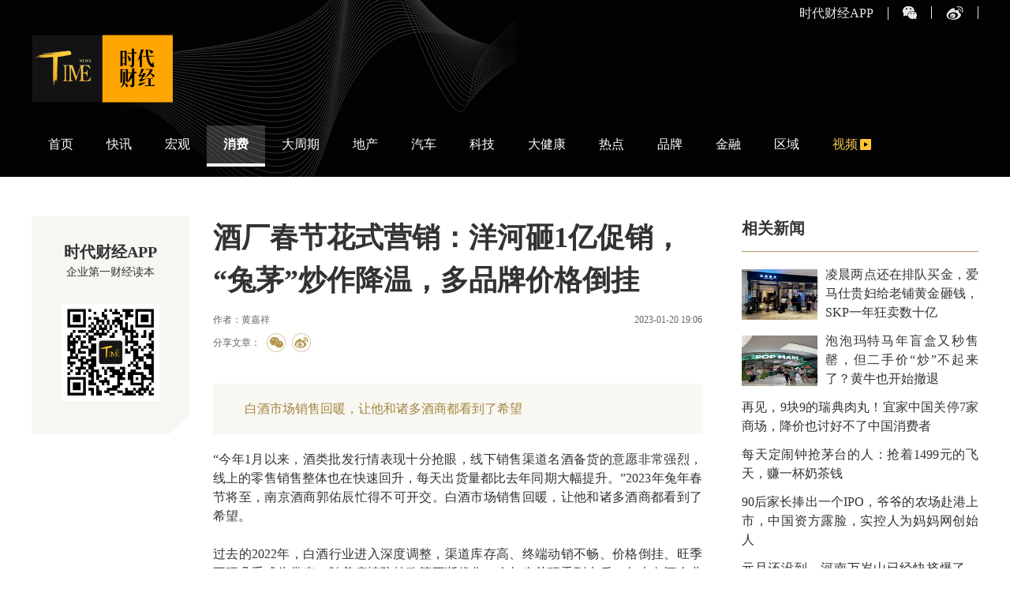

--- FILE ---
content_type: text/html; charset=UTF-8
request_url: https://www.tfcaijing.com/article/page/37714f63443746445a2b5359392b4130397630736d773d3d
body_size: 10852
content:
<!DOCTYPE html>
<html lang="zh_CN">

<head>
    <meta charset="utf-8">
    <meta http-equiv="X-UA-Compatible" content="IE=edge">
    <meta name="format-detection" content="telphone=no, email=no">
    <meta name="viewport" content="width=device-width, initial-scale=1">
    <meta name="keywords" content="">
    <meta name="description" content="白酒市场销售回暖，让他和诸多酒商都看到了希望">
    <meta name="author" content="时代财经">

    <!-- CSRF Token -->
    <meta name="csrf-token" content="eK4v5Iw3fUbIxMEeMN0wse0BtLClecoz3S8xhy7J">

    <title>酒厂春节花式营销：洋河砸1亿促销，“兔茅”炒作降温，多品牌价格倒挂 </title>

    <!-- Styles -->
        <link href="https://www.tfcaijing.com/statics/css/time-finance-main.css" rel="stylesheet">
    <style type="text/css">
    .footer .footer_table2 {
        margin: 0 auto 1.5rem;
        text-align: center;
        color: #fff;
    }

    .footer .footer_info {
        text-align: center
    }

    .footer .footer_table2_block {
        display: inline-block;
        font-weight: 400;
        line-height: .8rem;
        padding: 0 .65rem;
        border-right: rgba(255,255,255,0.15) solid .05rem
    }

    .footer .footer_table2_block:last-child {
        border-right: none
    }
    </style>
    <!--//使用 rel="canonical" 链接标记-->
    <link rel="canonical" href="https://www.tfcaijing.com/article/page/37714f63443746445a2b5359392b4130397630736d773d3d" />
</head>

<body>
<div class="header">
    <div class="container">
        <div class="product-list clearfix">
            <div class="product-list-item tf-app">
                <a href="javascript:;">时代财经APP</a>
                <div class="qr-code">
                    <img src="/statics/images/QRCode-App.png" alt="时代财经APP" />
                    <p>立即扫码下载</p>
                    <p>随时获取最新资讯</p>
                </div>
            </div>
            <div class="product-list-item wechat">
                <div class="wechat-txt">
                    <i class="wechat-icon"></i>
                </div>
                <div class="qr-code">
                    <img src="/statics/images/QRCode-wechat.png" alt="时代财经微信" />
                    <p>立即扫码关注</p>
                    <p>随时获取最新资讯</p>
                </div>
            </div>
            <div class="product-list-item weibo">
                <a href="http://weibo.com/timeweekly" target="_blank"><i class="weibo-icon"></i></a>
            </div>
        </div>
        <div class="ad-tab clearfix">
            <div class="logo">
                <h1><img src="/statics/images/top-logo.png" alt="时代财经" />时代财经</h1>
            </div>
            <div class="ad" id="page_top" style="float: right;margin-top: 12px;">
                <!--//版位A12-->
                <script src="https://www.tfcaijing.com/api/tfcaijing/poster/3.js"></script>
            </div>
        </div>
        <ul class="nav clearfix">
            <li ><a href="/" target="">首页</a></li>
            <li ><a href="https://www.tfcaijing.com/newsflash/list" target="">快讯</a></li>
                                                <li ><a href="https://www.tfcaijing.com/article/list-c1e3177f9d5f11e9b5d57cd30ae48332" target="">宏观</a></li>
                                                                <li class="active" ><a href="https://www.tfcaijing.com/article/list-c1e31c9b9d5f11e9b5d57cd30ae48332" target="">消费</a></li>
                                                                <li ><a href="https://www.tfcaijing.com/article/list-c1e31d3c9d5f11e9b5d57cd30ae48332" target="">大周期</a></li>
                                                                <li ><a href="https://www.tfcaijing.com/article/list-c1e31dd99d5f11e9b5d57cd30ae48332" target="">地产</a></li>
                                                                <li ><a href="https://www.tfcaijing.com/article/list-c1e31e7b9d5f11e9b5d57cd30ae48332" target="">汽车</a></li>
                                                                <li ><a href="https://www.tfcaijing.com/article/list-c1e31ec59d5f11e9b5d57cd30ae48332" target="">科技</a></li>
                                                                <li ><a href="https://www.tfcaijing.com/article/list-c1e319b49d5f11e9b5d57cd30ae48332" target="">大健康</a></li>
                                                                <li ><a href="https://www.tfcaijing.com/article/list-c1e31c439d5f11e9b5d57cd30ae48332" target="">热点</a></li>
                                                                <li ><a href="https://www.tfcaijing.com/article/list-c1e31fbb9d5f11e9b5d57cd30ae48332" target="">品牌</a></li>
                                                                <li ><a href="https://www.tfcaijing.com/article/list-2fc13b45a30b4534a65b0663028a8421" target="">金融</a></li>
                                                                <li ><a href="https://www.tfcaijing.com/article/list-30de375080ab4ef1a27a3e0fc3be2eb8" target="">区域</a></li>
                                                                    <li ><a class="video-nav" href="https://www.tfcaijing.com/video/list" target="">视频</a><i class="video-icon"></i></li>

        </ul>
        <!--<div class="search">
            <form action="https://www.tfcaijing.com/search" method="get">
                <div class="form-group clearfix">
                    <input type="text" placeholder="搜索" name="keyword" value=""/>
                    <input type="submit" value="" />
                </div>
            </form>
        </div>-->
    </div>
</div>

    <div class="main">
        <div class="container">
            <div class="details clearfix">
                <div class="news-left">
                    <div class="tf-download">
                        <p class="title">时代财经APP</p>
                        <p class="sub-title">企业第一财经读本</p>
                        <img src="/statics/images/QRCode-App.png" alt="时代财经APP" />
                        <i></i>
                    </div>
                </div>
                <div class="news-center">
                    <h2 class="details-title">酒厂春节花式营销：洋河砸1亿促销，“兔茅”炒作降温，多品牌价格倒挂</h2>
                    <div class="source clearfix">
                        <span class="sourceName">作者：黄嘉祥</span>
                        <span class="sourceDate">2023-01-20 19:06</span>
                    </div>
                    <div class="share clearfix">
                        <span>分享文章：</span>
                        <div class="bdsharebuttonbox" data-tag="share_1">
                            <a class="bds_weixin" data-cmd="weixin" title="分享到微信"></a>
                            <a class="bds_tsina" data-cmd="tsina" title="分享到新浪微博"></a>
                        </div>
                    </div>
                    <div class="leader" id="summary">
                        <p>白酒市场销售回暖，让他和诸多酒商都看到了希望</p>
                    </div>
                    <div class="rich_media_content" id="js_content">
                        <p>“今年1月以来，酒类批发行情表现十分抢眼，线下销售渠道名酒备货的意愿非常强烈，线上的零售销售整体也在快速回升，每天出货量都比去年同期大幅提升。”2023年兔年春节将至，南京酒商郭佑辰忙得不可开交。白酒市场销售回暖，让他和诸多酒商都看到了希望。</p>
<p>过去的2022年，白酒行业进入深度调整，渠道库存高、终端动销不畅、价格倒挂、旺季不旺几乎成为常态。随着疫情防控政策不断优化，今年春节旺季到来后，各大白酒企业开启了春节“花式”营销模式，茅台玩起元宇宙，洋河股份甚至砸1亿元搞营销，线下超市通过满减、买赠等促销方式吸引消费者。白酒终端销售明显回暖，渠道信心也正在修复。</p>
<p>兴业证券在近期研报中表示，总体来看，从酒企到渠道到终端的信心都在加速修复，体现为回款意愿的提升和出货速度的加快。受益于消费意愿和消费场景的复苏，动销层面边际上也在持续恢复，其中存在不同酒企、不同区域、不同价格带和场景的分化。</p>
<p>“不可否认的是，很多消费者购买白酒的价位在向下移。”郭佑辰说，这是今年春节旺季白酒销售的最大特征。</p>
<p>华创证券近日发布的研报称，预计2023年春节的酒类动销将超过2021年和2022年春节，有望带动今年一季度终端和经销商的新一轮补库存，春节开门红具备确定性。远期看，酒水需求或将放大，2023年下半年最迟2024年春节，将开启白酒新一轮回暖。</p>
<p id="imgTextBox_0" class="time-article-imgText-box"><img index="0" src="https://static.timesmedia.com.cn/images/2023/0120/8845982aebc3afc9eca5e4cd04a7ecf7.jpeg" width="33%" style="max-width:100%" data-width="314" data-height="213"> <span class="time-article-imgText-text">图片来源：图虫</span></p>
<p class="time-article-subtitle">酒厂花式营销，生肖酒遇冷</p>
<p><span></span></p>
<p>春节将至，各大白酒企业打响了营销战。</p>
<p>白酒老大哥贵州茅台推出了“元宇宙+酒”的营销模式，上线元宇宙APP“巽风”，用户完成任务，就有机会获得“兔茅”的购买资格；五粮液则在全国48个城市举办团圆宴，还开展开瓶扫码赢红包；舍得酒业在线下市场端开启2000万福利放送活动。</p>
<p>洋河股份的春节营销更为大手笔。时代周报记者从洋河股份获悉，从2022年12月23日起至2023年3月31日，洋河股份将举办“洋河新春送福运”活动。期间，消费者参与活动，有机会获得6666元至36666元不等现金红包，还能分享总价值1亿元的新春好礼。</p>
<p>时代周报记者发现，线上电商平台和线下商超渠道也都开展了不同程度的白酒促销活动，其中，商超渠道的中端和次高端白酒品牌促销力度较大，有的买一赠一，有的直降百元，以吸引消费者。</p>
<p>日前，四川省泸州市酒业发展促进局发布的白酒消费趋势分析显示，今年1月春节伴随消费旺季到来，高端名酒可能延续涨价，比如茅台上涨的势头不可阻挡。对于大多数名酒和地方酒来说，去库存进程还未终结，可能会加大促销、薄利多销，销量扩大是必然。</p>
<p>生肖酒也是各大白酒企业春节营销的热门话题。与往年一样，茅台、五粮液、泸州老窖、洋河股份、郎酒、古井贡酒等白酒企业纷纷推出兔年生肖酒产品。其中，茅台每年推出的生肖酒都备受市场青睐。</p>
<p>1月5日，兔茅在茅台数字营销平台“i茅台”首发申购，当晚共计投放29999瓶500ml兔茅，212.2万用户参与了申购。兔茅官方市场指导价为2499元/瓶，在发售前夕，兔茅最高被炒到6000元，但一周内回落至正常水平，市场价降至3500元左右一瓶，但仍比指导价高出上千元。</p>
<p>白酒营销专家肖竹青认为，生肖文化在老百姓心中有广泛认知，生肖酒成为成熟的消费场景，各大酒厂纷纷加码生肖酒，是因为生肖酒不需要做消费者认知教育。而整个兔茅投放节奏缺乏有效控制，造成市场供过于求。部分高净值人群对未来收入预期下降，影响到消费欲望下降，造成了对兔茅消费动力不足，影响了终端消化进度。</p>
<p>“兔茅价格下滑，也是因为消费者更加理性了，都知道一开始是炒作，很快都要跌；加上i茅台放货量太大，抢到的消费者快速变现，也促使价格回落。”郭佑辰说。</p>
<p id="imgTextBox_1" class="time-article-imgText-box"><img index="1" src="https://static.timesmedia.com.cn/cover/2022/1118/5a359c4a0d39b9e1d9c73695bdb071f6.jpeg" width="33%" style="max-width:100%" data-width="314" data-height="216"> <span class="time-article-imgText-text">图片来源：图虫</span></p>
<p class="time-article-subtitle">市场回暖，价格倒挂成常态</p>
<p><span></span></p>
<p>酒厂与渠道花式营销，白酒销售市场明显回暖。</p>
<p>“南方小年（1月15日）之后，白酒的需求明显加大，酒厂各专卖店每天都有上百件出货。”一家酱酒企业营销总监告诉时代周报记者，这是久违的白酒销售旺季。</p>
<p>受多重因素影响，2022年以来，白酒渠道端库存压力普遍较大。据行业媒体微酒近期调查，有近一半的经销商目前仍然有半年以上的库存；22.2%的经销商还有1—3个月左右的库存。此外，库存在1个月以内的经销商占比仅为16.7%。</p>
<p>多位白酒渠道商对时代周报记者说，今年春节旺季白酒销售尚未恢复到疫情前水平，但需求明显增加，渠道商都在积极出货变现，降低库存。肖竹青认为，受经销商库存压力较高影响，今年上半年酒业市场仍以消化渠道社会库存为主，随着市场预期好转等因素影响，下半年中秋节后，有望成为酒业重回正轨道发展的时间节点。</p>
<p>兴业证券在研报中表示，目前酒企普遍维持较高库存运转，但通过控制发货节奏平滑库存压力。出货速度显著加快，主要由于返乡潮将有效扩充白酒消费场景，聚饮家宴及婚丧嫁娶场景表现亮眼。整体动销恢复速度在区域间存在分化，主要来自“阳达峰”进度和经济韧性的差异；同时存在价格带分化，宴席市场对应的100-300元价格带表现突出，叠加酒企费用投放力度加大，一季度可能带来部分酒企盈利水平的下降。</p>
<p>郭佑辰告诉时代周报记者，目前自己的店铺库存安全，渠道压力相对可控，高库存情况已得到缓解。大流通产品目前库存量比较低，高货值高风险的茅台部分产品节前都会去库存，低价也要出完，不会留太多到年后。“其他流动性较差的酱香二线品牌及一些中小酒厂的产品，要么割肉卖，要么就会继续做长线慢慢销售。”</p>
<p>价格倒挂，也是当下白酒销售市场的一大现象。如酒鬼酒的高端大单品内参，官方指导价为1499元，而在京东旗舰店到手价仅为970元，一些酒类店铺售价甚至低于900元。贵州茅台去年初推出的千元价格带大单品茅台1935，此前批价在1360元左右，目前降至了1130元，而在一些酒类店铺的售价已低于1000元。</p>
<p>酱香酒品牌价格倒挂更甚。“我们代理的很多产品都出现价格倒挂现象，在行业内也流行‘除了茅台不倒挂，剩下的没几个不倒挂’的一句话。去年的酒类市场，倒挂现象很明显，尤其是很多二三线酱香品牌。”郭佑辰表示，倒挂的原因主要基于上游厂家定价体系，一般都是“高开低走”，厂家会在出厂价基础上给予经销商费用补贴，而很多经销商都会去套费用，并把一些费用补贴给下游渠道，甚至是消费者，所以会出现倒挂现象。</p>
<p>与价格倒挂并存的是消费能力下降。深圳一位消费者告诉时代周报记者，白酒历来是春节过年必买的年货，但今年受各方因素影响，收入有所下降，春节白酒消费预算下调了，以往过年会选择千元价格带的五粮液、国窖1573等品牌，今年选择了500—800元的价格带的白酒品牌。</p>
<p>国信证券发布的研报显示，分价格带来看，受疫情影响，近期白酒消费仍存在一定消费能力下降的情况，部分人群从消费高端酒转而消费次高端酒，次高端价格带内部也有一定消费下移现象。短期看白酒有一定消费能力下降现象，但是高端酒动销仍不错，次高端酒动销也在逐步恢复。</p>
<p>“不少客户送礼的数量也有所下降，往年送一箱飞天茅台，今年改送兔年茅；去年很多愿意购买飞天茅台的客户，今年很多都在咨询礼盒装（200ml*2）的茅台文创产品了，也有一部分消费者转向购买性价比更高的五粮液了。”郭佑辰说，疫情叠加经济下行，消费出现疲软及短暂的降级也属于正常现象，没有预想的强劲复苏，期待2023继续复苏回暖。</p>
                    </div>
                    <div class="from clearfix">
                        <span class="origin">文章来源：时代周报</span>
                        <span class="editer">编辑：时代财经</span>
                    </div>
                    <div class="share share_2 clearfix">
                        <span>分享文章</span>
                        <div class="bdsharebuttonbox" data-tag="share_2">
                            <a class="bds_weixin" data-cmd="weixin" title="分享到微信"></a>
                            <a class="bds_tsina" data-cmd="tsina" title="分享到新浪微博"></a>
                        </div>
                    </div>
                </div>
                <div class="news-right">
                    <!--//版位B3-->
                    <div class="ad" id="page_detail">
                        <script src="https://www.tfcaijing.com/api/tfcaijing/poster/1.js"></script>
                    </div>

                    <div class="daily">
                        <h2>
                            <span>相关新闻</span>
                        </h2>
                        <div class="daily-news">
                                                            <div class="daily-item">
                                    <a href="https://www.tfcaijing.com/article/page/30493943745138464a615867676c524f6767714874773d3d" target="_blank">
                                                                                    <div class="daily-img">
                                                <img class="b-img" src="https://static.timesmedia.com.cn/fusion-platform/69f1eac4af7cabe55db99cb431ec82d8/20251225/a966343791ad431099b8a024513da524.jpg" alt="">
                                            </div>
                                                                                <div class="daily-content">
                                            <h3>凌晨两点还在排队买金，爱马仕贵妇给老铺黄金砸钱，SKP一年狂卖数十亿</h3>
                                        </div>
                                    </a>
                                </div>
                                                            <div class="daily-item">
                                    <a href="https://www.tfcaijing.com/article/page/714c4d56664274757a5a75537a55322f4b5a756f46513d3d" target="_blank">
                                                                                    <div class="daily-img">
                                                <img class="b-img" src="https://static.timesmedia.com.cn/fusion-platform/a8ed4c81a3992ab206d36522fc419888/20250918/616c91009bc5496285ed73edd116f668.jpg" alt="">
                                            </div>
                                                                                <div class="daily-content">
                                            <h3>泡泡玛特马年盲盒又秒售罄，但二手价“炒”不起来了？黄牛也开始撤退</h3>
                                        </div>
                                    </a>
                                </div>
                                                            <div class="daily-item">
                                    <a href="https://www.tfcaijing.com/article/page/594d574a792f303058537559366f49702f6d767936673d3d" target="_blank">
                                                                                <div class="daily-content">
                                            <h3>再见，9块9的瑞典肉丸！宜家中国关停7家商场，降价也讨好不了中国消费者</h3>
                                        </div>
                                    </a>
                                </div>
                                                            <div class="daily-item">
                                    <a href="https://www.tfcaijing.com/article/page/37477a4f4d314467522f78714b726e5a4672707174673d3d" target="_blank">
                                                                                <div class="daily-content">
                                            <h3>每天定闹钟抢茅台的人：抢着1499元的飞天，赚一杯奶茶钱</h3>
                                        </div>
                                    </a>
                                </div>
                                                            <div class="daily-item">
                                    <a href="https://www.tfcaijing.com/article/page/7667474538745a2b75462f397272564a326c564453673d3d" target="_blank">
                                                                                <div class="daily-content">
                                            <h3>90后家长捧出一个IPO，爷爷的农场赴港上市，中国资方露脸，实控人为妈妈网创始人</h3>
                                        </div>
                                    </a>
                                </div>
                                                            <div class="daily-item">
                                    <a href="https://www.tfcaijing.com/article/page/6a6a43333553363631524431786c4e597a4a336a2f673d3d" target="_blank">
                                                                                <div class="daily-content">
                                            <h3>元旦还没到，河南万岁山已经快挤爆了，百元门票一年干出超10亿营收</h3>
                                        </div>
                                    </a>
                                </div>
                                                            <div class="daily-item">
                                    <a href="https://www.tfcaijing.com/article/page/42614a534345627634702b6834772b4a63726e684f673d3d" target="_blank">
                                                                                <div class="daily-content">
                                            <h3>快2026年了，青海第一家麦当劳开业大排长龙，比肯德基晚到了20年</h3>
                                        </div>
                                    </a>
                                </div>
                                                            <div class="daily-item">
                                    <a href="https://www.tfcaijing.com/article/page/484730706a706d3032395171756b5150355a567134673d3d" target="_blank">
                                                                                <div class="daily-content">
                                            <h3>萨莉亚的中国对手来了，人均不到80元的比萨店冲刺港股，老板计划三年新开600家店</h3>
                                        </div>
                                    </a>
                                </div>
                                                            <div class="daily-item">
                                    <a href="https://www.tfcaijing.com/article/page/336e634341794b6448495736343155774136796e73773d3d" target="_blank">
                                                                                <div class="daily-content">
                                            <h3>离岛免税元旦狂揽7亿，“免税茅”2026年交易首日跌超4%，中国中免还在等东风</h3>
                                        </div>
                                    </a>
                                </div>
                                                            <div class="daily-item">
                                    <a href="https://www.tfcaijing.com/article/page/356b45624c4f59534b3045432f626a4f54586d3056673d3d" target="_blank">
                                                                                <div class="daily-content">
                                            <h3>“掉队”的东北老牌乳企南下，完达山借便利店巨头打入华南，离百亿目标还有多远</h3>
                                        </div>
                                    </a>
                                </div>
                                                    </div>
                    </div>
                </div>
            </div>
        </div>

    </div>

<div class="footer">
    <div class="container">
        <div class="ft">
            <div class="footer-logo">
                <img src="/statics/images/footer-logo.png" alt="时代财经" />
            </div>
            <div class="footer-link footer-channel">
                <h4>时代财经</h4>
                <ul>
                                            <li><a href="https://www.tfcaijing.com/article/list-c1e3177f9d5f11e9b5d57cd30ae48332" target="_blank">宏观</a></li>
                                            <li><a href="https://www.tfcaijing.com/article/list-c1e31c9b9d5f11e9b5d57cd30ae48332" target="_blank">消费</a></li>
                                            <li><a href="https://www.tfcaijing.com/article/list-c1e31d3c9d5f11e9b5d57cd30ae48332" target="_blank">大周期</a></li>
                                            <li><a href="https://www.tfcaijing.com/article/list-c1e31dd99d5f11e9b5d57cd30ae48332" target="_blank">地产</a></li>
                                            <li><a href="https://www.tfcaijing.com/article/list-c1e31e7b9d5f11e9b5d57cd30ae48332" target="_blank">汽车</a></li>
                                            <li><a href="https://www.tfcaijing.com/article/list-c1e31ec59d5f11e9b5d57cd30ae48332" target="_blank">科技</a></li>
                                            <li><a href="https://www.tfcaijing.com/article/list-c1e319b49d5f11e9b5d57cd30ae48332" target="_blank">大健康</a></li>
                                            <li><a href="https://www.tfcaijing.com/article/list-c1e31c439d5f11e9b5d57cd30ae48332" target="_blank">热点</a></li>
                                            <li><a href="https://www.tfcaijing.com/article/list-c1e31fbb9d5f11e9b5d57cd30ae48332" target="_blank">品牌</a></li>
                                            <li><a href="https://www.tfcaijing.com/article/list-2fc13b45a30b4534a65b0663028a8421" target="_blank">金融</a></li>
                                            <li><a href="https://www.tfcaijing.com/article/list-30de375080ab4ef1a27a3e0fc3be2eb8" target="_blank">区域</a></li>
                                            <li><a href="https://www.tfcaijing.com/article/list-018a27f367ae4c48a3ccea1f362bff1b" target="_blank">天下</a></li>
                                    </ul>
            </div>
            <div class="footer-link">
                <h4>友情链接</h4>
                <ul>
                                        <li><a href="http://www.time-weekly.com/" target="_blank">时代在线</a></li>
                                        <li><a href="http://finance.china.com.cn/" target="_blank">中国网财经</a></li>
                                        <li><a href="https://www.jiemian.com/" target="_blank">界面新闻</a></li>
                                        <li><a href="https://wallstreetcn.com/" target="_blank">华尔街见闻</a></li>
                                        <li><a href="http://www.lanjinger.com/" target="_blank">蓝鲸财经</a></li>
                                        <li><a href="http://www.guandian.cn/" target="_blank">观点地产</a></li>
                                        <li><a href="http://gd.qq.com/" target="_blank">腾讯·大粤网</a></li>
                                        <li><a href="https://www.yemacaijing.com/" target="_blank">野马财经</a></li>
                                        <li><a href="https://new.qq.com/ch/finance" target="_blank">腾讯财经</a></li>
                                        <li><a href="https://finance.china.com/" target="_blank">中华网财经</a></li>
                    
                </ul>
            </div>
        </div>
        <div class="fb">
            <div class="footer_table2">
                <a target="_blank" href="https://beian.miit.gov.cn/" class="footer_table2_block">粤ICP备09086999号</a>
                <a target="_blank" href="https://scheme.timesmedia.com.cn/epaper/qualification/8a2b69cbc7675cddcda834041d79009d_91da1f010a1f76bd1c6f6faf99b43aec_8.pdf" class="footer_table2_block">广播电视节目制作经营许可证编号：(粤)字第05550号</a>
                <a target="_blank" href="https://scheme.timesmedia.com.cn/epaper/qualification/6e31ffc48460660b14eddd4f327b1b92_8e7288ce883be06c1c45758f95dd3922_8.pdf" class="footer_table2_block">互联网新闻信息服务许可证编号：44120230006</a>
            </div>
            <div class="footer_info">
                <div class="footer_table2_block">
                    <a target="_blank" href="https://www.12377.cn/">中国互联网举报中心</a>
                </div>
                <div class="footer_table2_block">违法和不良信息举报电话：020-37592670</div>
                <div class="footer_table2_block" style="border-right: none;">sdzb@time-weekly.com</div>
                <div style="padding-top:20px;">© 广东时代传媒集团有限公司 版权所有</div>
            </div>
        </div>
    </div>
</div>
<script src="https://www.tfcaijing.com/statics/js/jquery-1.12.4.min.js" ></script>
    <script>
        var wechat_share_jssdk_url = "https://www.tfcaijing.com/api/tfcaijing/wechatshare";
        
        // var pageUrl = window.location.href;
        var imageUrl = "https://www.tfcaijing.com/statics/images/icon_logo_homepage.png";
        var pageUrl = "https://www.tfcaijing.com";
    </script>
    <script type="text/javascript" src="https://res.wx.qq.com/open/js/jweixin-1.2.0.js"></script>
    <script type="text/javascript" src="https://www.tfcaijing.com/statics/js/weixin.js"></script>
    <script src="https://www.tfcaijing.com/js/zmy-data-collection-2.0.0.min.js"></script>
    <script>
        $(document).ready(function() {
            // 省厅埋点
            window.ZMYDataCollection.init ({
                tenant_code: 'prod-sdcm-8394559bb7b50dfa5f23877',
                key: 'yGg1lrxix35v6SZc2uFdOFHGSNr3bi73',
                domain: 'rmapi.nfzmy.com',
                debug: ''
            });
            window.ZMYDataCollection.openArticle({
                article_id: '37714f63443746445a2b5359392b4130397630736d773d3d',
                platform: 'PC'
            });
        });
        window._bd_share_config = {
            //此处添加分享具体设置
            common : {
                //此处放置通用设置
                bdText : "酒厂春节花式营销：洋河砸1亿促销，“兔茅”炒作降温，多品牌价格倒挂",
                bdDesc : "白酒市场销售回暖，让他和诸多酒商都看到了希望",
                bdUrl : '',
                bdPic : ''
            },
            share : [{
                //此处放置分享按钮设置
                "tag" : "share_1",
                bdCustomStyle:"/statics/css/time-finance-icon.css"
            },
                {
                    "tag" : "share_2",
                    bdCustomStyle:"/statics/css/time-finance-icon.css"
                }]
        }
        //以下为js加载部分
        with(document)0[(getElementsByTagName('head')[0]||body).appendChild(createElement('script')).src='http://bdimg.share.baidu.com/static/api/js/share.js?v=89860593.js?cdnversion='+~(-new Date()/36e5)];
    </script>
<script type="text/javascript" src="https://www.tfcaijing.com/statics/js/time-finance.js"></script>
<!--//百度统计-->
<script>
    var _hmt = _hmt || [];
    (function() {
        var hm = document.createElement("script");
        hm.src = "https://hm.baidu.com/hm.js?d64cb6d2c1aa88e9b63b1e6078e79f02";
        var s = document.getElementsByTagName("script")[0];
        s.parentNode.insertBefore(hm, s);
    })();
</script>
<!--// 自动推送工具代码 start-->
<script>
    (function(){
        var bp = document.createElement('script');
        var curProtocol = window.location.protocol.split(':')[0];
        if (curProtocol === 'https') {
            bp.src = 'https://zz.bdstatic.com/linksubmit/push.js';
        }
        else {
            bp.src = 'http://push.zhanzhang.baidu.com/push.js';
        }
        var s = document.getElementsByTagName("script")[0];
        s.parentNode.insertBefore(bp, s);
    })();
</script>
<!--// 自动推送工具代码 end-->
</body>
</html>


--- FILE ---
content_type: text/html; charset=UTF-8
request_url: https://www.tfcaijing.com/api/tfcaijing/poster/1.js
body_size: 82
content:
document.getElementById("page_detail").innerHTML = '';

--- FILE ---
content_type: text/css
request_url: https://www.tfcaijing.com/statics/css/time-finance-main.css
body_size: 120
content:
@charset "utf-8";
/* CSS Document */

@import url("time-finance-common.css");
@import url("time-finance-page.css");
@import url("time-finance-icon.css");

--- FILE ---
content_type: text/css
request_url: https://www.tfcaijing.com/statics/css/time-finance-common.css
body_size: 1805
content:
@charset "utf-8";
/* CSS Document */

/*reset*/
body,dl,dd,p,h1,h2,h3,h4,h5,h6{
	margin: 0;
}
body {
	font: 16px/1.5 "微软雅黑";
	color: #333;
}
a {
	color: inherit;
	text-decoration: none;
}
table {
	border-collapse: collapse;
	border-spacing: 0;
}
img {
	vertical-align: middle;
	border: 0;
}
ol,ul {
	padding: 0;
	margin: 0;
	list-style: none;
}
h1,h2,h3,h4,h5,h6 {
	font-size: 100%;
	font-weight: normal;
}
em,i {
	display: inline-block;
	font-style: normal;
}
input {
	border: none;
	outline: none;
	-webkit-appearance: none;
}
textarea {
	resize: none;
	border: none;
	outline: none;
	-webkit-appearance: none;
}
button {
	border: none;
	background-color: transparent;
	cursor: pointer
}
input,textarea,select {
	font-family:inherit;
	font-size:inherit;
	font-weight:inherit;
	*font-size:100%; /*to enable resizing for IE*/
	vertical-align: middle;
}
iframe {
	vertical-align: middle;
}
select {
	border: 1px inset;
}
.clearfix {
	*zoom: 1;
}
.clearfix:before,
.clearfix:after {
	content: "";
	height: 0;
	display: block;
	clear: both;
	visibility: hidden;
}
.container {
	width: 1200px;
	margin: 0 auto;
}
.sr-only {
	position: absolute;
	width: 1px;
	height: 1px;
	margin: -1px;
	padding: 0;
	overflow: hidden;
	clip: rect(0,0,0,0);
	border: 0;
}
.header .container{
	position: relative;
}
.product-list{
	position: absolute;
	right: 0;
	top: 0;
	color: #e6e6e6;
}
.product-list-item{
	float: left;
	position: relative;
	padding: 5px 0;
}
.product-list-item a{
	display: inline-block;
	line-height: 1;
	padding: 0 18px;
	border-right: 1px solid #e6e6e6;
}
.qr-code{
	display: none;
	position: absolute;
	top: 32px;
	left: 0;
	z-index: 1;
	padding: 15px 15px 8px;
	background-color: #fff;
	text-align: center;
}
.qr-code img{
	width: 102px;
	height: 102px;
	margin-bottom: 5px;
}
.qr-code p{
	font-size: 12px;
	color: #000;
}
.wechat-txt{
	height: 16px;
	margin-top: 3px;
	padding: 0 18px;
	border-right: 1px solid #e6e6e6;
}
.wechat .qr-code{
	left: -77px;
}
.weibo a{
	height: 16px;
	margin-top: 3px;
}
.read-more a{
	padding: 0 0 0 18px;
	border-right: 0;
}
.ad-tab{
	padding-top: 44px;
}
.logo {
	float: left;
}
.logo h1{
	color: transparent;
}
.ad{
}
.ad-item{
	position: relative;
}
.ad-item p{
	position: absolute;
	right: 0;
	bottom: 0;
}
.nav{
	margin-top: 29px;
}
.nav>li{
	float: left;
	padding: 12px 21px;
}
.nav>li>a{
	color: #fff;
}
.nav>li.active{
	background-color: rgba(255,255,255,.18);
    filter:progid:DXImageTransform.Microsoft.gradient(startColorstr=#2Effffff,endColorstr=#2Effffff);
	border-bottom: 4px solid #fff;
}
.nav>li.active a{
	font-weight: bold;
}
.nav>li .video-nav{
	color: #f6c654;
}
.nav>li.active .video-nav{
	color: #fff;
}
.search{
	position: absolute;
	right: 0;
	bottom: 7px;
}
.search .form-group{
   	position: relative;
	width: 198px;
	height: 38px;
	border: 1px solid rgba(255,255,255,0.36);
	background-color: transparent;
	border-radius: 2px;
   	behavior: url(statics/js/PIE.htc);
}
input::-webkit-input-placeholder {
	color: #ffffff;
}
.search .form-group input[type="text"]{
	float: left;
	width: 144px;
	height: 36px;
	line-height: 36px;
	padding-left: 12px;
	background-color: transparent;
	font-size: 16px;
	color: #fff;
}
.footer{
	min-width: 1200px;
	margin-top: 80px;
	padding-bottom: 34px;
	padding-top: 34px;
	background-color: #262626;
}
.footer .container{
	display: table;
}
.footer-logo{
	position: relative;
	top: -10px;
	left: -10px;
	display: table-cell;
	padding-right: 220px;
}
.footer-logo img{
	width: 124px;
	height: 124px;
}
.footer-link{
	position: relative;
	display: table-cell;
	width: 310px;
	vertical-align: top;
	padding: 0 40px;
	color: #f8f8f8;
}
.footer-link:before{
	content: "";
	position: absolute;
	left: 0;
	top: 0;
	width: 1px;
	height: 100px;
	background-color: #545454;
}
.footer-channel{
	width: 458px;
}
.footer-link h4{
	margin-bottom: 10px;
	padding-left: 10px;
}
.footer-link li{
	float: left;
	padding: 6px 10px;
	font-size: 14px;
}
.footer .ft{
	margin-bottom: 40px;
}
.footer .fb{
	width: 100%;
	padding-top: 30px;
	border-top: 1px solid #545454;
	text-align: center;
	font-size: 14px;
	color: #f8f8f8;
}
.footer .fb p{
	margin-bottom: 10px;
}
.load-more{
	width: 147px;
	height: 37px;
	margin: 70px auto 0;
	line-height: 36px;
	border-radius: 20px;
	background-color: #b8a778;
	color: #fff;
	text-align: center;
	cursor: pointer;
   	behavior: url(statics/js/PIE.htc);
}
.tf-download{
	position: relative;
	width: 100%;
	height: 246px;
	background-color: #f7f6f3;
	padding-top: 30px;
	text-align: center;
}
.tf-download .title{
	font-size: 20px;
	font-weight: bold;
}
.tf-download .sub-title{
	font-size: 14px;
}
.tf-download img{
	width: 123px;
	height: 123px;
	margin-top: 30px;
}
.tf-download i{
	position: absolute;
	right: 0;
	bottom: 0;
	border: 13px solid #fff;
	border-left: 13px solid #f7f6f3;
	border-top: 13px solid #f7f6f3;
}
.more{
	position: absolute;
	right: 0;
	top: 50%;
	height: 22px;
	margin-top: -11px;
	font-size: 14px;
	color: #ae995a;
}
.moreVideo{
	position: relative;
}
.page{
	margin-top: 50px;
	text-align: center;
}
.page span{
	padding: 0 20px;
	cursor: pointer;
}
